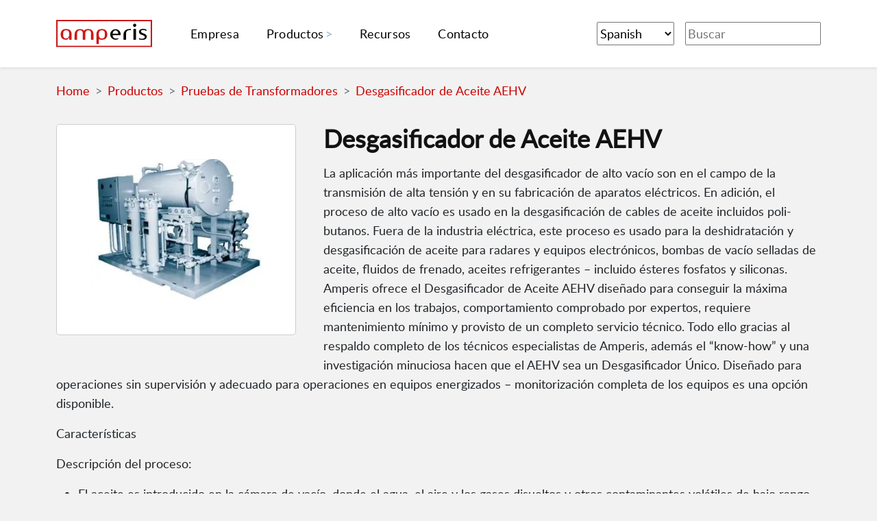

--- FILE ---
content_type: text/html; charset=utf-8
request_url: https://amperis.com/productos/pruebas-transformadores/desgasificador-aceite-aehv/
body_size: 6600
content:
<!doctype html><html lang="es"><head><meta charset="utf-8"><title>Desgasificador de Aceite AEHV - Amperis</title>
<meta name="viewport" content="width=device-width,initial-scale=1"><link rel="canonical" href="https://amperis.com/productos/pruebas-transformadores/desgasificador-aceite-aehv/"><meta property="og:locale" content="es"><link rel="alternate" hreflang="en" href="https://amperis.com/en/products/transformers-testing/vacuum-oil-purifiers-aehv/" title="English"><link rel="alternate" hreflang="es" href="https://amperis.com/productos/pruebas-transformadores/desgasificador-aceite-aehv/" title="Spanish"><link rel="alternate" hreflang="pt" href="https://amperis.com/pt/produtos/testes-transformadores/desgasificador-oleo/" title="Portuguese"><link rel="alternate" hreflang="fr" href="https://amperis.com/fr/produits/essai-transformateurs/degazeur-petrole/" title="Français"><meta property="og:title" content="Desgasificador de Aceite AEHV | Amperis"><meta itemprop="name" content="Desgasificador de Aceite AEHV | Amperis"><meta name="application-name" content="Desgasificador de Aceite AEHV | Amperis"><meta property="og:site_name" content><meta name="description" content><meta itemprop="description" content><meta property="og:description" content><meta itemprop="image" content="https://amperis.com/sites/default/files/imagenes/Desgasificador-de-Aceite-AEHV-Amperis.webp"><meta property="og:image" content="https://amperis.com/sites/default/files/imagenes/Desgasificador-de-Aceite-AEHV-Amperis.webp"><link rel="icon" href="https://amperis.com/favicon.ico"><link rel="stylesheet" href="https://amperis.com/css/style.4ac28578077ea8d928221ef05a4a74ae.min.css" media="all"><link href="https://amperis.com/opensearch.xml" rel="search" type="application/opensearchdescription+xml" title="Websearch"><meta name="theme-color" content="#ae1d1d"><link rel="apple-touch-icon" href="https://amperis.com/apple-icon-180x180.png"><link rel="manifest" href="https://amperis.com/manifest.json"><script>var _paq=window._paq=window._paq||[];_paq.push(["disableCookies"]),_paq.push(["trackPageView"]),_paq.push(["enableLinkTracking"]),function(){e="//134.122.80.189/",_paq.push(["setTrackerUrl",e+"matomo.php"]),_paq.push(["setSiteId","1"]);var e,n=document,t=n.createElement("script"),s=n.getElementsByTagName("script")[0];t.async=!0,t.src=e+"matomo.js",s.parentNode.insertBefore(t,s)}()</script><meta name="yandex-verification" content="0bc4e13d2747b764"><meta name="baidu-site-verification" content="codeva-Es8yhKXUhL"></head><body class='page' itemid="https://amperis.com/productos/pruebas-transformadores/desgasificador-aceite-aehv/" itemscope itemtype="https://schema.org/ItemPage"><div id="wrapper" class="wrapper"><header class="header"><nav class="navbar navbar-expand-lg navbar-light py-2 py-lg-4 bg-white shadow-sm" itemprop="mainContentOfPage" itemscope itemtype="https://schema.org/SiteNavigationElement"><div class="container"><a class="navbar-brand me-5" title="Home" href="https://amperis.com/"><img src="https://amperis.com/images/logo.svg" alt="Amperis Products Logo" width="140" height="37" loading="lazy" decoding="async"></a>
<button aria-label="Menu mobile" class="navbar-toggler collapsed" title="Menu" type="button" data-toggle="collapse" data-target="#navbarSupportedContent"><span class="hamburger-toggle">
<span class="hamburger"><span></span>
<span></span>
<span></span></span></span></button><div class="collapse navbar-collapse d-lg-flex align-items-lg-center justify-content-lg-between" id="navbarSupportedContent"><ul class="navbar-nav me-auto mb-2 mb-lg-0"><li class="nav-item me-lg-4"><meta itemprop="identifier" content="Empresa"><a class="nav-link" href="https://amperis.com/empresa/" itemprop="url"><span itemprop="name">Empresa</span></a></li><li class="nav-item dropdown me-lg-4"><a class="nav-link dropdown-toggle" href="#" data-toggle="dropdown">Productos</a><ul class="dropdown-menu shadow"><li><meta itemprop="identifier" content="Mantenimiento & carga de baterías >"><a class="dropdown-item" href="https://amperis.com/productos/mantenimiento-carga-baterias/" itemprop="url"><span itemprop="name">Mantenimiento & carga de baterías ></span></a><ul class="submenu dropdown-menu shadow"><li><meta itemprop="identifier" content="Cargadores y Rectificadores de Baterías"><a class="dropdown-item" href="https://amperis.com/productos/mantenimiento-carga-baterias/cargadores-rectificadores-baterias/" itemprop="url"><span itemprop="name">Cargadores y Rectificadores de Baterías</span></a></li><li><meta itemprop="identifier" content="Descargadores de Baterías"><a class="dropdown-item" href="https://amperis.com/productos/mantenimiento-carga-baterias/descargadores-baterias/" itemprop="url"><span itemprop="name">Descargadores de Baterías</span></a></li><li><meta itemprop="identifier" content="Comprobadores de Baterías"><a class="dropdown-item" href="https://amperis.com/productos/mantenimiento-carga-baterias/comprobadores-baterias/" itemprop="url"><span itemprop="name">Comprobadores de Baterías</span></a></li></ul></li><li><meta itemprop="identifier" content="Pruebas de Transformadores >"><a class="dropdown-item" href="https://amperis.com/productos/pruebas-transformadores/" itemprop="url"><span itemprop="name">Pruebas de Transformadores ></span></a><ul class="submenu dropdown-menu shadow"><li><meta itemprop="identifier" content="Ohmímetros de Bobinado"><a class="dropdown-item" href="https://amperis.com/productos/pruebas-transformadores/ohmimetros-bobinado/" itemprop="url"><span itemprop="name">Ohmímetros de Bobinado</span></a></li><li><meta itemprop="identifier" content="Medidores de Relación de Transformación"><a class="dropdown-item" href="https://amperis.com/productos/pruebas-transformadores/medidores-relacion-transformacion/" itemprop="url"><span itemprop="name">Medidores de Relación de Transformación</span></a></li></ul></li><li><meta itemprop="identifier" content="Prueba & comprobación de interruptores >"><a class="dropdown-item" href="https://amperis.com/productos/prueba-interruptores/" itemprop="url"><span itemprop="name">Prueba & comprobación de interruptores ></span></a><ul class="submenu dropdown-menu shadow"><li><meta itemprop="identifier" content="Micróhmetros"><a class="dropdown-item" href="https://amperis.com/productos/prueba-interruptores/microhmetros/" itemprop="url"><span itemprop="name">Micróhmetros</span></a></li><li><meta itemprop="identifier" content="Probadores de Bobinas"><a class="dropdown-item" href="https://amperis.com/productos/prueba-interruptores/probadores-bobinas/" itemprop="url"><span itemprop="name">Probadores de Bobinas</span></a></li><li><meta itemprop="identifier" content="SF6"><a class="dropdown-item" href="https://amperis.com/productos/prueba-interruptores/sf6/" itemprop="url"><span itemprop="name">SF6</span></a></li></ul></li><li><meta itemprop="identifier" content="Cámaras Infrarrojas & de Efecto Corona >"><a class="dropdown-item" href="https://amperis.com/productos/camaras/" itemprop="url"><span itemprop="name">Cámaras Infrarrojas & de Efecto Corona ></span></a><ul class="submenu dropdown-menu shadow"><li><meta itemprop="identifier" content="Cámaras Termográficas"><a class="dropdown-item" href="https://amperis.com/productos/camaras/camaras-termograficas/" itemprop="url"><span itemprop="name">Cámaras Termográficas</span></a></li><li><meta itemprop="identifier" content="Cámaras Efecto Corona"><a class="dropdown-item" href="https://amperis.com/productos/camaras/camaras-efecto-corona/" itemprop="url"><span itemprop="name">Cámaras Efecto Corona</span></a></li></ul></li><li><meta itemprop="identifier" content="Detección de descargas parciales"><a class="dropdown-item" href="https://amperis.com/productos/detectores-descargas-parciales/" itemprop="url"><span itemprop="name">Detección de descargas parciales</span></a></li><li><meta itemprop="identifier" content="Prueba, ensayo & verificación de relés"><a class="dropdown-item" href="https://amperis.com/productos/pruebas-reles/" itemprop="url"><span itemprop="name">Prueba, ensayo & verificación de relés</span></a></li><li><meta itemprop="identifier" content="Medidores de resistencia de aislamiento"><a class="dropdown-item" href="https://amperis.com/productos/medidores-resistencia-aislamiento/" itemprop="url"><span itemprop="name">Medidores de resistencia de aislamiento</span></a></li><li><hr class='dropdown-divider'></li><li><meta itemprop="identifier" content="Medidores multifunción de instalaciones eléctricas"><a class="dropdown-item" href="https://amperis.com/productos/medidores-multifuncion-instalaciones-electricas/" itemprop="url"><span itemprop="name">Medidores multifunción de instalaciones eléctricas</span></a></li><li><meta itemprop="identifier" content="Telurómetros"><a class="dropdown-item" href="https://amperis.com/productos/telurometros/" itemprop="url"><span itemprop="name">Telurómetros</span></a></li><li><meta itemprop="identifier" content="Analizadores de redes eléctricas"><a class="dropdown-item" href="https://amperis.com/productos/analizadores-redes/" itemprop="url"><span itemprop="name">Analizadores de redes eléctricas</span></a></li><li><meta itemprop="identifier" content="Ohmímetros"><a class="dropdown-item" href="https://amperis.com/productos/ohmimetros/" itemprop="url"><span itemprop="name">Ohmímetros</span></a></li><li><meta itemprop="identifier" content="Otras medidas"><a class="dropdown-item" href="https://amperis.com/productos/otras-medidas/" itemprop="url"><span itemprop="name">Otras medidas</span></a></li><li><hr class='dropdown-divider'></li><li><meta itemprop="identifier" content="Todos los productos"><a class="dropdown-item" href="https://amperis.com/productos/" itemprop="url"><span itemprop="name">Todos los productos</span></a></li></ul></li><li class="nav-item me-lg-4"><meta itemprop="identifier" content="Recursos"><a class="nav-link" href="https://amperis.com/recursos/" itemprop="url"><span itemprop="name">Recursos</span></a></li><li class="nav-item me-lg-4"><meta itemprop="identifier" content="Contacto"><a class="nav-link" href="https://amperis.com/contacto/" itemprop="url"><span itemprop="name">Contacto</span></a></li></ul><div class="navbar-nav ms-auto mb-2 mb-lg-0 flex-row"><form class="d-flex"><span class="menu-item delimiter"></span><label for="language-select-desktop" class="hidden" style="display:none">Select Language</label><select class="language-select form-select form-control form-control-sm me-3" id="language-select-desktop" onchange="location=this.value" aria-label="Select Language"><option value="/en/products/transformers-testing/vacuum-oil-purifiers-aehv/">English</option><option value="/productos/pruebas-transformadores/desgasificador-aceite-aehv/" selected>Spanish</option><option value="/pt/produtos/testes-transformadores/desgasificador-oleo/">Portuguese</option><option value="/fr/produits/essai-transformateurs/degazeur-petrole/">Français</option></select></form><form class="d-flex" action="https://amperis.com/buscador/"><input class="form-control mr-2" type="search" name="q" placeholder="Buscar" aria-label="Buscar"></form></div></div></div></nav></header><meta itemprop="inLanguage" content="Spanish"><meta itemprop="datePublished" content="2025-12-04 20:47:44 +0530 +0530"><meta itemprop="name" content="Desgasificador de Aceite AEHV"><meta itemprop="description" content><span itemprop="primaryImageOfPage" itemscope itemtype="https://schema.org/ImageObject"><meta itemprop="caption" content="Desgasificador de Aceite AEHV"><meta itemprop="representativeOfPage" content="true"><meta itemprop="contentUrl" content="/sites/default/files/imagenes/Desgasificador-de-Aceite-AEHV-Amperis.webp"><meta itemprop="about" content></span><meta itemprop="significantLink" content="/productos/pruebas-transformadores/desgasificador-aceite-aehv/Catalogo Desgasificador de Aceite AEHV.pdf"><meta itemprop="about" content><section class="am-ProductDetail"><div class="container pt-10 pb-6"><div class="row justify-content-center"><div class="col-12"><nav style="--bs-breadcrumb-divider:'>'" aria-label="breadcrumb"><ol class="breadcrumb" itemprop="breadcrumb" itemscope itemtype="https://schema.org/BreadcrumbList"><li class="breadcrumb-item" itemprop="itemListElement" itemscope itemtype="https://schema.org/ListItem"><span itemprop="item" itemscope itemtype="https://schema.org/Thing"><meta itemprop="name" content="Home"><meta itemprop="url" content="https://amperis.com/"></span><a href="https://amperis.com/">Home</a></li><li class="breadcrumb-item" itemprop="itemListElement" itemscope itemtype="https://schema.org/ListItem"><span itemprop="item" itemscope itemtype="https://schema.org/Thing"><meta itemprop="name" content="Productos"><meta itemprop="url" content="https://amperis.com/productos/"></span><a href="https://amperis.com/productos/">Productos</a></li><li class="breadcrumb-item" itemprop="itemListElement" itemscope itemtype="https://schema.org/ListItem"><span itemprop="item" itemscope itemtype="https://schema.org/Thing"><meta itemprop="name" content="Pruebas de Transformadores"><meta itemprop="url" content="https://amperis.com/productos/pruebas-transformadores/"></span><a href="https://amperis.com/productos/pruebas-transformadores/">Pruebas de Transformadores</a></li><li class="breadcrumb-item" itemprop="itemListElement" itemscope itemtype="https://schema.org/ListItem"><span itemprop="item" itemscope itemtype="https://schema.org/Thing"><meta itemprop="name" content="Desgasificador de Aceite AEHV"><meta itemprop="url" content="https://amperis.com/productos/pruebas-transformadores/desgasificador-aceite-aehv/"></span><a href="https://amperis.com/productos/pruebas-transformadores/desgasificador-aceite-aehv/">Desgasificador de Aceite AEHV</a></li></ol></nav><div itemprop="mainEntity" itemscope itemtype="https://schema.org/ProductModel"><meta itemprop="brand" content="Amperis"><span itemprop="manufacturer" itemscope itemtype="https://schema.org/Corporation"><meta itemprop="brand" content="Amperis"><meta itemprop="legalName" content="Amperis Products S.L."><meta itemprop="logo" content="https://amperis.com//images/logo.svg"><meta itemprop="url" content="https://amperis.com/"><meta itemprop="vatID" content="B27352830"></span><meta itemprop="category" content="Pruebas de Transformadores"><span itemprop="isRelatedTo" itemscope itemtype="https://schema.org/ProductCollection"><meta itemprop="name" content="Pruebas de Transformadores"></span><meta itemprop="productID" content="Desgasificador de Aceite AEHV"><img class="am-ProductDetail-image" src="https://amperis.com/sites/default/files/imagenes/Desgasificador-de-Aceite-AEHV-Amperis.webp" alt="Desgasificador de Aceite AEHV" loading="lazy" decoding="async"><h1 class="am-ProductDetail-title mb-3" itemprop="name">Desgasificador de Aceite AEHV</h1><article class="am-ProductDetail-content"><span itemprop="description"><p>La aplicación más importante del desgasificador de alto vacío son en el campo de la transmisión de alta tensión y en su fabricación de aparatos eléctricos. En adición, el proceso de alto vacío es usado en la desgasificación de cables de aceite incluidos poli-butanos. Fuera de la industria eléctrica, este proceso es usado para la deshidratación y desgasificación de aceite para radares y equipos electrónicos, bombas de vacío selladas de aceite, fluidos de frenado, aceites refrigerantes – incluido ésteres fosfatos y siliconas. Amperis ofrece el Desgasificador de Aceite AEHV diseñado para conseguir la máxima eficiencia en los trabajos, comportamiento comprobado por expertos, requiere mantenimiento mínimo y provisto de un completo servicio técnico. Todo ello gracias al respaldo completo de los técnicos especialistas de Amperis, además el “know-how” y una investigación minuciosa hacen que el AEHV sea un Desgasificador Único. Diseñado para operaciones sin supervisión y adecuado para operaciones en equipos energizados – monitorización completa de los equipos es una opción disponible.</p><p>Características</p><p>Descripción del proceso:</p><ul><li>El aceite es introducido en la cámara de vacío, donde el agua, el aire y los gases disueltos y otros contaminantes volátiles de bajo rango de ebullición son eliminados. Cartuchos aceleradores especiales químicamente inertes son utilizados para realizar las siguientes funciones en la cámara de vacío:<ol><li>Primero, su diseño estructural detallado permite al agua ser rápidamente separada del aceite por medio del coalescente incluso antes de alcanzar el estado de evaporación.</li><li>Segundo, millones de fibras de vidrio de entre 3-10 micrómetros de diámetro ofrecen una gran superficie para exponer la fina película de aceite hasta el vacío.</li><li>Tercero, puntos afilados de la fibra de vidrio proporciona una liberación rápida de los gases y vapores del aceite.</li><li>Cuarto, los elementos actúan como un filtro adecuado eliminando contaminantes sólidos. Los cartuchos son fácilmente sustituibles.</li></ol></li><li>Este método es más eficiente que el previo, el cual usaba nebulizadores y deflectores los cuales requerían varias pasadas para obtener el mismo grado de desgasificación.</li></ul><p>Desempeño:</p><ul><li>El comportamiento típico del AEHV alcanzado es:<ul><li>Deshidratación—a la temperatura minima del aceite de 27ºC la eliminación del agua es desde 50 ppm y hasta menos que 5 ppm.</li><li>Desgasificación—reduce el contenido de aire soluble desde una saturación completa de aproximadamente 12% hasta menos del 0.25%.</li><li>Asunto de las Partículas—filtro estándar proporciona filtración de 0.5 micrómetros</li></ul></li><li>Otros contaminantes tales como productos de la oxidación del aceite, de la degradación térmica, lacas disueltas, pinturas y ácidos pueden ser eliminados mediante la adición de la opción extra de los filtros de tierra más completos.<div class="table-responsive"><table class="table table-bordered table-sm"><tr><td colspan="4"></td></tr></table></div></li></ul><p>Estándar y Opciones especiales para el AEHV</p><p>Configuración Estándar:</p><p>Opciones Especiales:</p><p>Operación sin supervisión</p><p>Capacidad del calentador extra</p><p>TOLMS (Sistema de monitorización del nivel de aceite)</p><p>Control del nivel de aceite</p><p>Salida del calentador para mantener la temperature del transformador</p><p>Vávulas de cambio para revertir el caudal</p><p>Control de espuma</p><p>Mini-deshidratador para la bomba de vacío de aceite</p><p>Motores TEFC</p><p>Caldera de gas o Diesel para minimizer el consumo</p><p>Carrete de almacenaje de mangueras</p><p>Sellado mecánico de bomba de aceite</p><p>Generador</p><p>Cable de alimentación del carrete</p><p>Calentador de baja densidad</p><p>Sistema complete de filtros (E575A series)</p><p>Entrada de alimentación multivoltaje</p><p>IP52 del panel de control central</p><p>Comporbador de poder dieléctrico</p><p>Condensador de cambios de estado</p><p>Tubería de acero soldada</p><p>RGA</p><p>Trampilla de refrigeración</p><p>Cámara de procesado exclusive</p><p>Cabina para operador totalmente acondicionada</p><p>Remolque de aluminio, hasta 16m de semi-trailer</p><p>Control PLC</p><p>Monitorización remota</p><p>Trailer con lateral de lona</p><p>Filtro de 0.5 micrómetros</p><p>Marcador inalámbrico de emergencia</p><p>A prueba de explosion EEx ó NEMA 7</p><p>Pantalla táctil MMI</p><p>Opción de acero Inox completa</p><p>Desgasificador de Aceite AEHV transporteDesgasificador de Aceite AEHV Amperis en transporte</p></span><div class="row"><div class="col-12 mt-5"><div class="am-ProductDetail-gallery"><div class="am-ProductDetail-galleryImage"><figure class="figure"><img src="https://amperis.com/sites/default/files/imagenes/tecnicas/Grafica-Nomenclatura-Modelo-para-AEHV-Amperis.webp" class="figure-img" alt="Gráfica de la Nomenclatura del Modelo para AEHV" loading="lazy" decoding="async"><figcaption class="figure-caption">Gráfica de la Nomenclatura del Modelo para AEHV</figcaption></figure><span itemprop="image" itemscope itemtype="https://schema.org/ImageObject"><meta itemprop="caption" content><meta itemprop="contentUrl" content="/sites/default/files/imagenes/tecnicas/Grafica-Nomenclatura-Modelo-para-AEHV-Amperis.webp"></span></div><div class="am-ProductDetail-galleryImage"><figure class="figure"><img src="https://amperis.com/sites/default/files/imagenes/tecnicas/Desgasificado-de-Aceite-AEHV-Amperis-transporte.webp" class="figure-img" alt="Desgasificador de Aceite AEHV Amperis en transporte" loading="lazy" decoding="async"><figcaption class="figure-caption">Desgasificador de Aceite AEHV Amperis en transporte</figcaption></figure><span itemprop="image" itemscope itemtype="https://schema.org/ImageObject"><meta itemprop="caption" content><meta itemprop="contentUrl" content="/sites/default/files/imagenes/tecnicas/Desgasificado-de-Aceite-AEHV-Amperis-transporte.webp"></span></div><div class="am-ProductDetail-galleryImage"><figure class="figure"><img src="https://amperis.com/sites/default/files/imagenes/tecnicas/Desgasificador-de-Aceite-AEHV-Amperis-equipo.webp" class="figure-img" alt="Desgasificador de Aceite AEHV transporte" loading="lazy" decoding="async"><figcaption class="figure-caption">Desgasificador de Aceite AEHV transporte</figcaption></figure><span itemprop="image" itemscope itemtype="https://schema.org/ImageObject"><meta itemprop="caption" content><meta itemprop="contentUrl" content="/sites/default/files/imagenes/tecnicas/Desgasificador-de-Aceite-AEHV-Amperis-equipo.webp"></span></div></div></div></article><div class="am-ProductDetail-extra mt-5 mb-5"><div class="am-ProductDetail-extraInfo"><div class="am-ProductDetail-extraBlock mb-2"><div class="am-ProductDetail-extraBlock-icon"><img src="https://amperis.com/icons/pdf-white.svg" width="50px" alt="Descárguese el catálogo: Desgasificador de Aceite AEHV." loading="lazy" decoding="async"></div><div class="am-ProductDetail-extraBlock-text"><p><a href="https://amperis.com/productos/pruebas-transformadores/desgasificador-aceite-aehv/Catalogo%20Desgasificador%20de%20Aceite%20AEHV.pdf" target="_blank">Descárguese el catálogo</a> del Desgasificador de Aceite AEHV.</p></div></div><div class="am-ProductDetail-extraBlock"><div class="am-ProductDetail-extraBlock-icon"><img src="https://amperis.com/icons/prices-white.svg" width="50px" alt loading="lazy" decoding="async"></div><div class="am-ProductDetail-extraBlock-text"><p>Y si quiere adquirir Pruebas de transformadores de calidad, también puede consultar los <a href="https://amperis.com/productos//preciospruebas-transformadores/">precios de Pruebas de transformadores</a>.</p></div></div></div><div class="am-ProductDetail-extraContact am-ProductDetail-extraBlock"><div class="am-ProductDetail-extraBlock-icon"><img src="https://amperis.com/icons/email-phone-white.svg" width="50px" alt loading="lazy" decoding="async"></div><div class="am-ProductDetail-extraBlock-text"><p>Si tiene dudas o necesita asesoramiento por parte de nuestros ingenieros, <a href="https://amperis.com/contacto/">no dude en contactarnos</a> y estaremos encantados de atenderle. También puede llamarnos al <a href="tel:+34982209920">(+34) 982 20 99 20</a>.</p></div></div></div></div></div></div></div></div></section><footer class="text-center pt-5" itemprop="mainContentOfPage" itemscope itemtype="https://schema.org/WPFooter"><meta itemprop="copyrightNotice" content="© 2007 - 2025 Amperis Products S.L."><meta itemprop="copyrightYear" content="2007"><div itemprop="copyrightHolder" itemscope itemtype="https://schema.org/Corporation"><meta itemprop="brand" content="Amperis"><meta itemprop="legalName" content="Amperis Products S.L."><meta itemprop="logo" content="https://amperis.com//images/logo.svg"><meta itemprop="sameAs" content="https://amperis.com/"><meta itemprop="vatID" content="B27352830"><div class="container p-4"><section class="mt-5"><div class="row"><div class="col-lg-12 col-md-12 mb-4 mb-md-0 d-flex align-items-center justify-content-center"><a aria-label="Amperis Logo" title="Home" href="https://amperis.com/"><img src="https://amperis.com/images/logo.svg" alt="Amperis Logo" width="180" height="47" loading="lazy" decoding="async"></a></div></div></section></div><section class="mt-5 mb-5"><meta itemprop="sameAs" content="https://www.linkedin.com/company/amperis-products-s-l-/"><a class="btn btn-outline-dark btn-floating m-1" href="https://www.linkedin.com/company/amperis-products-s-l-/" rel="noopener external" target="_blank" role="button"><i>Linkedin</i></a>
<meta itemprop="sameAs" content="https://www.youtube.com/user/amperiscom?sub_confirmation=1"><a class="btn btn-outline-dark btn-floating m-1" href="https://www.youtube.com/user/amperiscom?sub_confirmation=1" rel="noopener external" target="_blank" role="button"><i>YouTube</i></a></section><div class="text-center p-3 subfooter"><p class="small">Amperis is an <span itemprop="hasCertification" itemscope itemtype="https://schema.org/Certification"><strong><span itemprop="certificationIdentification">ISO 9001, ISO 14001 and ISO 45001</span></strong></span> Certified Company. © 2007 - 2025 <strong><strong>Amperis Products</strong></strong> S.L.<br><a href="https://amperis.com/legal/">Legal</a> |
<a href="https://amperis.com/privacidad/">Privacidad</a><br><br><div itemprop="address" itemscope itemtype="https://schema.org/PostalAddress"><meta itemprop="name" content="Amperis Products S.L."><meta itemprop="streetAddress" content="Barbeito Maria 14"><meta itemprop="addressRegion" content="Lugo"><meta itemprop="postalCode" content="27703"><meta itemprop="addressCountry" content="spain"><a href="https://maps.app.goo.gl/aEV6UoSv8oYMWQ5p9">C/ Barbeito Maria 14, 27003, Lugo, Spain</a><br><a href="/cdn-cgi/l/email-protection#3d54535b527d5c504d584f544e135e5250"><span itemprop="email"><span class="__cf_email__" data-cfemail="0960676f66496864796c7b607a276a6664">[email&#160;protected]</span></span></a> | <a href="tel:+0034982209920"><span itemprop="telephone">+34 982 20 99 20</span></a></div></p><br></div></div></footer><script data-cfasync="false" src="/cdn-cgi/scripts/5c5dd728/cloudflare-static/email-decode.min.js"></script><script src="https://cdn.jsdelivr.net/npm/@popperjs/core@2.6.0/dist/umd/popper.min.js" async defer></script><script src="https://cdn.jsdelivr.net/npm/bootstrap@5.0.0-alpha2/dist/js/bootstrap.min.js" async defer></script><script src="https://amperis.com/main.min.js"></script><script src="https://amperis.com/js/sw.js" defer></script><script>"serviceWorker"in navigator&&(navigator.serviceWorker.register("/sw.js",{scope:"/"}).then(function(){}),navigator.serviceWorker.ready.then(function(){}))</script></div><script defer src="https://static.cloudflareinsights.com/beacon.min.js/vcd15cbe7772f49c399c6a5babf22c1241717689176015" integrity="sha512-ZpsOmlRQV6y907TI0dKBHq9Md29nnaEIPlkf84rnaERnq6zvWvPUqr2ft8M1aS28oN72PdrCzSjY4U6VaAw1EQ==" data-cf-beacon='{"version":"2024.11.0","token":"c4e6612ff8ba4103b4f8f4d303debaea","r":1,"server_timing":{"name":{"cfCacheStatus":true,"cfEdge":true,"cfExtPri":true,"cfL4":true,"cfOrigin":true,"cfSpeedBrain":true},"location_startswith":null}}' crossorigin="anonymous"></script>
</body></html>

--- FILE ---
content_type: application/javascript
request_url: https://amperis.com/main.min.js
body_size: -269
content:
(()=>{var e=[].slice.call(document.querySelectorAll(".dropdown-toggle")),t=[].slice.call(document.querySelectorAll(".dropdown-submenu-toggle")),n=[].slice.call(document.querySelectorAll(".dropdown-menu")),o=e.map(function(){}),i=t.map(function(e){e.onclick=function(e){e.target.parentNode.querySelector("ul").classList.toggle("show"),e.stopPropagation(),e.preventDefault()}}),a=document.addEventListener("click",function(e){s(),e.target.classList.contains("hamburger-toggle")&&e.target.children[0].classList.toggle("active")});function s(){n.map(function(e){e.classList.remove("show")})}})()

--- FILE ---
content_type: image/svg+xml
request_url: https://amperis.com/icons/prices-white.svg
body_size: -100
content:
<svg width="49" height="49" xmlns="http://www.w3.org/2000/svg"><g fill="#FFF"><path d="M.586 29L20 48.414l29-29V0H29.586l-29 29zM47 2v16.586l-27 27L3.414 29l27-27H47z"/><path d="M40 13c2.206 0 4-1.794 4-4s-1.794-4-4-4-4 1.794-4 4 1.794 4 4 4zm0-6c1.103 0 2 .897 2 2s-.897 2-2 2-2-.897-2-2 .897-2 2-2z"/></g></svg>

--- FILE ---
content_type: image/svg+xml
request_url: https://amperis.com/icons/email-phone-white.svg
body_size: 576
content:
<svg width="78" height="180" xmlns="http://www.w3.org/2000/svg"><g fill="#FFF" fill-rule="evenodd"><g fill-rule="nonzero"><path d="M28.514 176.637c3.975 2.226 7.89 3.344 11.537 3.344 3.053-.001 5.918-.785 8.468-2.359l9.399-5.798a1.5 1.5 0 0 0 .489-2.065l-8.147-13.204a1.502 1.502 0 0 0-2.065-.488l-9.47 5.845c-1.456.898-3.324 1.185-5.121.79-1.797-.396-3.331-1.438-4.209-2.862l-12.871-20.859c-1.861-3.016-.923-6.984 2.091-8.845l.001-.001 9.829-6.068a1.5 1.5 0 0 0 .488-2.064l-8.148-13.201a1.498 1.498 0 0 0-2.064-.489L8.9 114.375c-10.946 6.756-10.562 24.491.936 43.129 5.271 8.546 11.905 15.341 18.678 19.133zm-18.037-59.71l8.544-5.273 6.573 10.648-8.553 5.28-.004.003c-4.418 2.731-5.794 8.548-3.065 12.97l12.871 20.858c1.301 2.111 3.531 3.648 6.117 4.218 2.551.559 5.228.136 7.341-1.168l8.193-5.057 6.572 10.65-8.123 5.011c-5.932 3.66-12.499 1.45-16.963-1.049-6.335-3.548-12.583-9.972-17.591-18.09-10.57-17.134-11.356-33.172-1.912-39.001zm28.103 7.625c4.854.287 9.15 2.781 11.788 6.844 2.522 3.872 3.129 8.617 1.664 13.019a1.498 1.498 0 0 0 1.423 1.973c.629 0 1.214-.397 1.423-1.026 1.756-5.274 1.028-10.962-1.995-15.602-3.114-4.798-8.396-7.865-14.126-8.204-.835-.035-1.537.582-1.586 1.409a1.5 1.5 0 0 0 1.409 1.587z"/><path d="M40.68 113.418c7.86.903 14.837 5.216 19.142 11.831a26.37 26.37 0 0 1 3.242 21.664 1.498 1.498 0 0 0 1.442 1.914 1.5 1.5 0 0 0 1.44-1.086 29.372 29.372 0 0 0-3.61-24.128c-4.794-7.367-12.562-12.169-21.314-13.175a1.509 1.509 0 0 0-1.661 1.319 1.499 1.499 0 0 0 1.319 1.661z"/><path d="M42.731 103.612A36.328 36.328 0 0 1 68.198 119.8a36.424 36.424 0 0 1 4.633 29.301 1.5 1.5 0 0 0 1.45 1.89c.661 0 1.268-.44 1.447-1.11a39.425 39.425 0 0 0-5.015-31.717 39.329 39.329 0 0 0-27.567-17.523 1.504 1.504 0 0 0-1.692 1.279 1.498 1.498 0 0 0 1.277 1.692z"/></g><path d="M39 6.5C21.05 6.5 6.5 21.05 6.5 39S21.05 71.5 39 71.5a3.25 3.25 0 1 1 0 6.5C17.46 78 0 60.54 0 39S17.46 0 39 0s39 17.46 39 39v6.5c0 7.18-5.82 13-13 13-4.87 0-9.114-2.677-11.34-6.64A19.454 19.454 0 0 1 39 58.5c-10.77 0-19.5-8.73-19.5-19.5S28.23 19.5 39 19.5c4.994 0 9.55 1.878 13 4.965V22.75a3.25 3.25 0 1 1 6.5 0V45.5a6.5 6.5 0 1 0 13 0V39C71.5 21.05 56.95 6.5 39 6.5zM52 39c0-7.18-5.82-13-13-13s-13 5.82-13 13 5.82 13 13 13 13-5.82 13-13z"/></g></svg>

--- FILE ---
content_type: image/svg+xml
request_url: https://amperis.com/icons/pdf-white.svg
body_size: 26
content:
<svg width="61" height="78" xmlns="http://www.w3.org/2000/svg"><g fill="#FFF"><path d="M16.377 51.522c-.854-.047-3.146-.007-3.404-.002a1.5 1.5 0 0 0-1.473 1.5V67a1.5 1.5 0 1 0 3 0v-5.49h2.206c1.927 0 4.794-1.275 4.794-4.79 0-1.835-.666-4.95-5.123-5.198zm.329 6.988H14.5v-4.008a33.84 33.84 0 0 1 1.711.016c1.519.084 2.289.448 2.289 2.203 0 1.521-1.134 1.774-1.794 1.789zM48.5 51.5h-6A1.5 1.5 0 0 0 41 53v14a1.5 1.5 0 1 0 3 0v-5.5h4a1.5 1.5 0 1 0 0-3h-4v-4h4.5a1.5 1.5 0 1 0 0-3zm-21.5 0a1.5 1.5 0 0 0-1.5 1.5v13.973a1.5 1.5 0 0 0 1.363 1.494c.052.005.388.033.91.033 1.627 0 5.066-.276 7.401-2.408 1.543-1.408 2.325-3.324 2.325-5.694C37.5 53.043 31.79 51.5 27 51.5zm6.16 12.369c-1.313 1.204-3.327 1.533-4.66 1.609V54.547c3.165.224 6 1.355 6 5.85 0 1.509-.438 2.645-1.34 3.472z"/><path d="M60.567 18.924L42.307.445a1.501 1.501 0 0 0-1.067-.446H1.5a1.5 1.5 0 0 0-1.5 1.5v75a1.5 1.5 0 0 0 1.5 1.5h58a1.5 1.5 0 0 0 1.5-1.5V19.978c0-.394-.155-.773-.433-1.054zM43 5.415L55.93 18.5H43V5.415zM3 75V3h37v17a1.5 1.5 0 0 0 1.5 1.5H58V75H3z"/></g></svg>

--- FILE ---
content_type: image/svg+xml
request_url: https://amperis.com/images/logo.svg
body_size: 1088
content:
<svg viewBox="0 0 423.2 121.4" xmlns="http://www.w3.org/2000/svg"><g clip-rule="evenodd"><path d="M68.2 87.8V64.4c-.1-3.7-.7-7-1.6-9.9-1-2.9-2.4-5.4-4.4-7.5s-4.5-3.6-7.6-4.8c-3.1-1.1-6.8-1.7-11.2-1.7-4.2 0-7.7.6-10.6 1.7s-5.3 2.7-7.2 4.8-3.3 4.5-4.3 7.5c-1 2.9-1.5 6.2-1.6 9.9.1 3.7.7 7 1.6 9.9s2.4 5.4 4.3 7.5 4.3 3.6 7.2 4.7 6.5 1.6 10.6 1.6c1.4 0 2.7-.1 3.9-.4s2.4-.8 3.5-1.5 2.1-1.7 3.2-3c1-1.3 2.1-2.9 3.2-4.8l-.1 9.5v.3h11v-.4zM57.3 63c0 6.3-1.2 11.2-3.7 14.6-2.4 3.4-5.6 5-9.6 4.9-2 .1-3.8-.2-5.4-.7s-3.1-1.4-4.2-2.7c-1.2-1.3-2.1-3-2.7-5.1-.6-2.2-1-4.8-1-8v-3.3c0-3.2.3-5.8 1-8s1.5-3.9 2.7-5.1c1.2-1.3 2.6-2.2 4.2-2.7s3.5-.7 5.4-.7c2-.1 3.8.2 5.4.7s3.1 1.4 4.2 2.7c1.2 1.3 2.1 3 2.7 5.1s1 4.8 1 7.9zm96.4-.3V88h10.9V65.6c0-3.9-.4-7.3-1.3-10.4s-2.2-5.7-4.1-7.8c-1.9-2.2-4.3-3.8-7.3-5s-6.6-1.8-10.8-1.8c-4 0-7.5.6-10.5 1.9-3 1.2-5.5 3-7.6 5.4-1.8-2.2-4.2-3.9-7.2-5.1s-6.6-1.8-10.9-1.8c-7.7 0-13.5 2.2-17.6 6.7S81.2 58.3 81.2 66v22h10.9V63c0-3.2.3-5.8 1-8 .6-2.2 1.5-3.9 2.7-5.1 1.2-1.3 2.6-2.2 4.2-2.7s3.5-.7 5.4-.7c2-.1 3.7.2 5.2.7s2.7 1.4 3.8 2.7c1 1.3 1.8 2.9 2.3 5s.8 4.7.8 7.8V88h10.9V62.7c0-3.2.3-5.8 1-8 .6-2.2 1.5-3.9 2.7-5.1 1.2-1.3 2.6-2.2 4.2-2.7s3.5-.7 5.4-.7c2-.1 3.7.2 5.2.7s2.8 1.4 3.8 2.7 1.8 3 2.3 5.1c.4 2.2.7 4.8.7 8zm34.7 22.8c1.8.9 3.8 1.6 6 2s4.7.7 7.6.7c4.2 0 7.7-.5 10.6-1.6s5.3-2.6 7.2-4.7 3.3-4.5 4.3-7.5c1-2.9 1.5-6.2 1.6-9.9-.1-3.7-.7-7-1.6-9.9s-2.4-5.4-4.3-7.5-4.3-3.6-7.2-4.8c-2.9-1.1-6.5-1.7-10.6-1.7-4.4 0-8.1.6-11.2 1.7s-5.6 2.7-7.5 4.8-3.4 4.5-4.3 7.5c-.9 2.9-1.5 6.2-1.6 9.9v42.8h10.9zm-.1-19.4v-3.3c0-3.2.3-5.8 1-7.9.6-2.1 1.5-3.8 2.7-5.1s2.6-2.2 4.2-2.7 3.5-.8 5.4-.7c2-.1 3.8.2 5.4.7s3.1 1.4 4.2 2.7c1.2 1.3 2.1 3 2.7 5.1.6 2.2 1 4.8 1 8v3.3c0 3.2-.3 5.8-1 8-.6 2.2-1.5 3.9-2.7 5.1-1.2 1.3-2.6 2.2-4.2 2.7s-3.5.7-5.4.7c-2 .1-3.8-.2-5.4-.7s-3.1-1.4-4.2-2.7c-1.2-1.3-2.1-3-2.7-5.1-.7-2.3-1-4.9-1-8.1z" fill="#cd1717" fill-rule="evenodd"/><path d="M284.3 67.4v-2.9c.1-3.1-.3-6.1-1.4-8.9s-2.6-5.3-4.7-7.4c-2-2.1-4.5-3.8-7.3-5s-6-1.9-9.5-1.9c-3.3.1-6.3.8-9.1 2.1s-5.2 3-7.3 5.1-3.7 4.6-4.8 7.4-1.7 5.8-1.7 8.9c.1 3.4.8 6.6 2 9.4 1.2 2.9 2.9 5.3 5 7.4s4.5 3.7 7.4 4.8c2.8 1.1 5.9 1.7 9.3 1.7 2.2.1 4.3-.2 6.4-.9 2-.8 4-1.6 6-2.5l-.8-3.1c-4 1.1-7.2 1.6-9.5 1.6-2.8 0-5.2-.5-7.1-1.5s-3.4-2.3-4.6-3.8-2-3.2-2.6-5c-.5-1.8-.9-3.6-1.1-5.3h35.4zm-23.2-20.7h.2c3.5 0 6.3 1.2 8.5 3.5s3.6 6.1 4.1 11.3H249c.2-1.9.6-3.7 1.1-5.5.6-1.8 1.3-3.3 2.3-4.7s2.2-2.5 3.6-3.3c1.6-.9 3.2-1.3 5.1-1.3zm64-6.1c-9.1 0-16 2.2-20.8 6.7s-7.2 10.6-7.2 18.3v22.5H308V61.8c0-3.2.5-5.8 1.5-7.9s2.3-3.8 3.8-5.1c1.6-1.3 3.4-2.2 5.3-2.7 2-.5 3.9-.8 5.9-.7h2.4c.8 0 1.6.1 2.4.2v-4.9c-.7-.1-1.4-.1-2.2-.1zm27-.3h-10.9V88h10.9zm-12.8-16.2c0 2 .7 3.6 2 5 1.4 1.4 3 2.1 5 2.1.8 0 1.7-.2 2.5-.6.9-.4 1.6-.9 2.3-1.6s1.3-1.4 1.7-2.3.6-1.8.6-2.7c0-2-.7-3.6-2.1-5s-3.1-2.1-5-2.1c-2 0-3.6.7-5 2.1-1.3 1.5-2 3.1-2 5.1zm40.6 59.8c-3 .1-5.7-.1-7.9-.6s-4.5-1.6-6.9-3.2l.9 6.5c2.6.8 5.1 1.3 7.6 1.6s5 .5 7.4.6c2.2 0 4.3-.3 6.6-.8 2.2-.5 4.2-1.4 6-2.5s3.2-2.6 4.3-4.4 1.7-3.9 1.7-6.4c0-2.2-.4-4.1-1.3-5.7s-2-2.9-3.5-4c-1.4-1.1-3-2.1-4.8-2.9s-3.5-1.5-5.3-2.2c-1.4-.6-2.7-1.1-4-1.7-1.3-.5-2.5-1.2-3.5-1.9s-1.8-1.5-2.4-2.3-.9-1.8-.9-2.9.3-2 .9-2.8 1.3-1.5 2.2-2 1.9-1 3.1-1.2c1.2-.3 2.4-.4 3.6-.4 2.1.2 3.9.5 5.4.8s2.9.8 4 1.3 2.1 1 3 1.6 1.7 1.1 2.4 1.7v-2.8c0-.9 0-2-.2-3.3-1.3-.8-2.4-1.4-3.5-1.9s-2.2-1-3.4-1.3-2.5-.5-3.9-.7c-1.4-.1-3-.2-4.8-.2-2.3 0-4.5.3-6.6.9s-3.9 1.4-5.6 2.5c-1.6 1.1-2.9 2.5-3.8 4-.9 1.6-1.4 3.4-1.4 5.3 0 2.3.4 4.3 1.3 5.9s2 3 3.5 4.1c1.4 1.1 3 2 4.8 2.8s3.6 1.5 5.4 2.1c1.4.5 2.7 1 4 1.5s2.4 1.1 3.4 1.8 1.8 1.4 2.4 2.3.9 1.9.9 3c0 1.3-.3 2.4-.9 3.3-.6 1-1.4 1.8-2.4 2.4-1 .7-2.2 1.2-3.5 1.5-1.4.5-2.8.6-4.3.6z" fill-rule="evenodd"/><path d="M3.2 3.2h416.9v115.1H3.2z" fill="none" stroke="#cd1717" stroke-miterlimit="3.864" stroke-width="6.313"/></g></svg>

--- FILE ---
content_type: application/javascript
request_url: https://amperis.com/js/sw.js
body_size: 1659
content:
const CACHE_VERSION = 1;

const BASE_CACHE_FILES = [
    '/css/style.min.css',
    '/manifest.json',
    '/favicon.png',
];

const OFFLINE_CACHE_FILES = [
    '/css/style.min.css',
    '/offline/',
];

const NOT_FOUND_CACHE_FILES = [
    '/css/style.min.css',
    '/404/',
];

const OFFLINE_PAGE = '/offline/';
const NOT_FOUND_PAGE = '/404/';

const CACHE_VERSIONS = {
    assets: 'assets-v' + CACHE_VERSION,
    content: 'content-v' + CACHE_VERSION,
    offline: 'offline-v' + CACHE_VERSION,
    notFound: '404-v' + CACHE_VERSION,
};

// Define MAX_TTL's in SECONDS for specific file extensions
const MAX_TTL = {
    '/': 3600,
    html: 3600,
    json: 86400,
    js: 86400,
    css: 86400,
};

const CACHE_BLACKLIST = [

];

const SUPPORTED_METHODS = [
    'GET',
];

/**
 * isBlackListed
 * @param {string} url
 * @returns {boolean}
 */
function isBlacklisted(url) {
    return (CACHE_BLACKLIST.length > 0) ? !CACHE_BLACKLIST.filter((rule) => {
        if(typeof rule === 'function') {
            return !rule(url);
        } else {
            return false;
        }
    }).length : false
}

/**
 * getFileExtension
 * @param {string} url
 * @returns {string}
 */
function getFileExtension(url) {
    let extension = url.split('.').reverse()[0].split('?')[0];
    return (extension.endsWith('/')) ? '/' : extension;
}

/**
 * getTTL
 * @param {string} url
 */
function getTTL(url) {
    if (typeof url === 'string') {
        let extension = getFileExtension(url);
        if (typeof MAX_TTL[extension] === 'number') {
            return MAX_TTL[extension];
        } else {
            return null;
        }
    } else {
        return null;
    }
}

/**
 * installServiceWorker
 * @returns {Promise}
 */
function installServiceWorker() {
    return Promise.all(
        [
            caches.open(CACHE_VERSIONS.assets)
                .then(
                    (cache) => {
                        return cache.addAll(BASE_CACHE_FILES);
                    }
                ),
            caches.open(CACHE_VERSIONS.offline)
                .then(
                    (cache) => {
                        return cache.addAll(OFFLINE_CACHE_FILES);
                    }
                ),
            caches.open(CACHE_VERSIONS.notFound)
                .then(
                    (cache) => {
                        return cache.addAll(NOT_FOUND_CACHE_FILES);
                    }
                )
        ]
    )
        .then(() => {
            return self.skipWaiting();
        });
}

/**
 * cleanupLegacyCache
 * @returns {Promise}
 */
function cleanupLegacyCache() {

    let currentCaches = Object.keys(CACHE_VERSIONS)
        .map(
            (key) => {
                return CACHE_VERSIONS[key];
            }
        );

    return new Promise(
        (resolve, reject) => {

            caches.keys()
                .then(
                    (keys) => {
                        return legacyKeys = keys.filter(
                            (key) => {
                                return !~currentCaches.indexOf(key);
                            }
                        );
                    }
                )
                .then(
                    (legacy) => {
                        if (legacy.length) {
                            Promise.all(
                                legacy.map(
                                    (legacyKey) => {
                                        return caches.delete(legacyKey)
                                    }
                                )
                            )
                                .then(
                                    () => {
                                        resolve()
                                    }
                                )
                                .catch(
                                    (err) => {
                                        reject(err);
                                    }
                                );
                        } else {
                            resolve();
                        }
                    }
                )
                .catch(
                    () => {
                        reject();
                    }
                );

        }
    );
}

function precacheUrl(url) {
    if(!isBlacklisted(url)) {
        caches.open(CACHE_VERSIONS.content)
            .then((cache) => {
                cache.match(url)
                    .then((response) => {
                        if(!response) {
                            return fetch(url)
                        } else {
                            // already in cache, nothing to do.
                            return null
                        }
                    })
                    .then((response) => {
                        if(response) {
                            return cache.put(url, response.clone());
                        } else {
                            return null;
                        }
                    });
            })
    }
}



self.addEventListener(
    'install', event => {
        event.waitUntil(
            Promise.all([
                installServiceWorker(),
                self.skipWaiting(),
            ])
        );
    }
);

// The activate handler takes care of cleaning up old caches.
self.addEventListener(
    'activate', event => {
        event.waitUntil(
            Promise.all(
                [
                    cleanupLegacyCache(),
                    self.clients.claim(),
                    self.skipWaiting(),
                ]
            )
                .catch(
                    (err) => {
                        event.skipWaiting();
                    }
                )
        );
    }
);

self.addEventListener(
    'fetch', event => {

        event.respondWith(
            caches.open(CACHE_VERSIONS.content)
                .then(
                    (cache) => {

                        return cache.match(event.request)
                            .then(
                                (response) => {

                                    if (response) {

                                        let headers = response.headers.entries();
                                        let date = null;

                                        for (let pair of headers) {
                                            if (pair[0] === 'date') {
                                                date = new Date(pair[1]);
                                            }
                                        }

                                        if (date) {
                                            let age = parseInt((new Date().getTime() - date.getTime()) / 1000);
                                            let ttl = getTTL(event.request.url);

                                            if (ttl && age > ttl) {

                                                return new Promise(
                                                    (resolve) => {

                                                        return fetch(event.request.clone())
                                                            .then(
                                                                (updatedResponse) => {
                                                                    if (updatedResponse) {
                                                                        cache.put(event.request, updatedResponse.clone());
                                                                        resolve(updatedResponse);
                                                                    } else {
                                                                        resolve(response)
                                                                    }
                                                                }
                                                            )
                                                            .catch(
                                                                () => {
                                                                    resolve(response);
                                                                }
                                                            );

                                                    }
                                                )
                                                    .catch(
                                                        (err) => {
                                                            return response;
                                                        }
                                                    );
                                            } else {
                                                return response;
                                            }

                                        } else {
                                            return response;
                                        }

                                    } else {
                                        return null;
                                    }
                                }
                            )
                            .then(
                                (response) => {
                                    if (response) {
                                        return response;
                                    } else {
                                        return fetch(event.request.clone())
                                            .then(
                                                (response) => {

                                                    if(response.status < 400) {
                                                        if (~SUPPORTED_METHODS.indexOf(event.request.method) && !isBlacklisted(event.request.url)) {
                                                            cache.put(event.request, response.clone());
                                                        }
                                                        return response;
                                                    } else {
                                                        return caches.open(CACHE_VERSIONS.notFound).then((cache) => {
                                                            return cache.match(NOT_FOUND_PAGE);
                                                        })
                                                    }
                                                }
                                            )
                                            .then((response) => {
                                                if(response) {
                                                    return response;
                                                }
                                            })
                                            .catch(
                                                () => {

                                                    return caches.open(CACHE_VERSIONS.offline)
                                                        .then(
                                                            (offlineCache) => {
                                                                return offlineCache.match(OFFLINE_PAGE)
                                                            }
                                                        )

                                                }
                                            );
                                    }
                                }
                            )
                            .catch(
                                (error) => {
                                    console.error('  Error in fetch handler:', error);
                                    throw error;
                                }
                            );
                    }
                )
        );

    }
);


self.addEventListener('message', (event) => {

    if(
        typeof event.data === 'object' &&
        typeof event.data.action === 'string'
    ) {
        switch(event.data.action) {
            case 'cache' :
                precacheUrl(event.data.url);
                break;
            default :
                console.log('Unknown action: ' + event.data.action);
                break;
        }
    }

});
